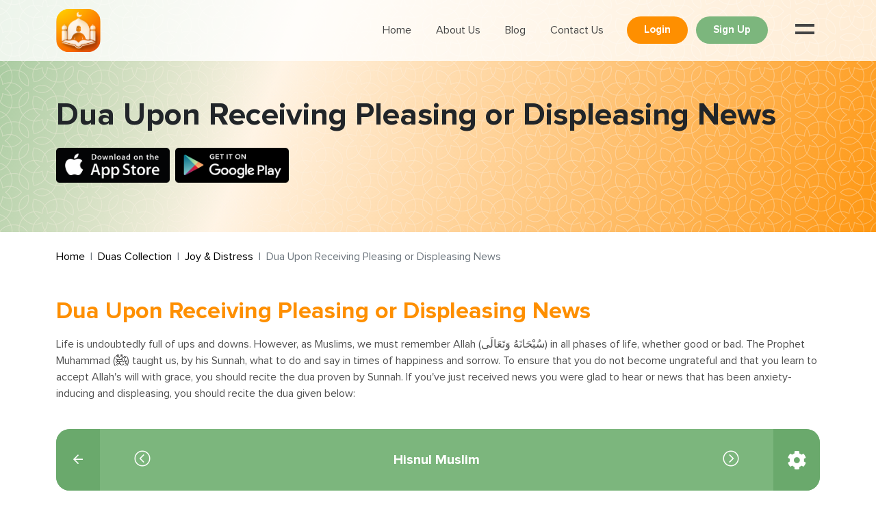

--- FILE ---
content_type: text/html; charset=UTF-8
request_url: https://muslimandquran.com/duas/chapter/what-to-say-upon-receiving-pleasing-or-displeasing-news
body_size: 9335
content:
<!doctype html>
<html lang="en" dir="ltr"
      class="">
<head>
    <meta charset="utf-8">
    <meta name="viewport" content="width=device-width, initial-scale=1, shrink-to-fit=no">
    <meta name="web_url" content="https://muslimandquran.com">
    <meta name="g_key" content="AIzaSyD6bTduhiH1YfUkx8c_8rykSN9xWr2uog0">
    <meta name="require_location" content="0">
    <meta name="timezone" content="UTC">
    <link rel="icon" href="https://muslimandquran.com/build/assets/favicon_new-79e39f9e.ico"/>

    
            <script src="https://kit.fontawesome.com/f4aeb3a8da.js" crossorigin="anonymous" defer></script>
    
            <script async="" defer="" src="https://www.googletagmanager.com/gtag/js?id=G-ZCTZ00GT86"></script>
        <script async="" defer="">

            window.dataLayer = window.dataLayer || [];
            function gtag(){dataLayer.push(arguments);}
            gtag('js', new Date());
            gtag('config', 'G-ZCTZ00GT86', {
                page_path: window.location.pathname,
            });
        </script>

        <script type="text/javascript">
            (function(c,l,a,r,i,t,y){
                c[a]=c[a]||function(){(c[a].q=c[a].q||[]).push(arguments)};
                t=l.createElement(r);t.async=1;t.src="https://www.clarity.ms/tag/"+i;
                y=l.getElementsByTagName(r)[0];y.parentNode.insertBefore(t,y);
            })(window, document, "clarity", "script", "qje6lk2xno");
        </script>
    
    
    
    <title>Masnoon Quranic Duas for what to say upon receiving pleasing or displeasing news | Muslim and Quran</title>

<meta name="description"
      content="Enhance your spiritual journey with our comprehensive collection of Masnoon and Quranic Duain. Find duas for What to say upon receiving pleasing or displeasing news.">
<meta name="keywords"
      content="Masnoon duain for What to say upon receiving pleasing or displeasing news,Quranic duas for What to say upon receiving pleasing or displeasing news,">
<meta name="author" content="Dynamologic Solutions">
<meta name="csrf-token" content="wDr9rLrA9fNXgwZFvj4hsPc1jHK6gK7hSEikkXfv"/>
<link rel="canonical" href="https://muslimandquran.com/duas/chapter/what-to-say-upon-receiving-pleasing-or-displeasing-news"/>

                        <meta property="og:title" content="Masnoon Quranic Duas for what to say upon receiving pleasing or displeasing news">
                                <meta property="og:description" content="Enhance your spiritual journey with our comprehensive collection of Masnoon and Quranic Duain. Find duas for What to say upon receiving pleasing or displeasing news.">
                                            <meta property="og:url" content="https://muslimandquran.com/duas/chapter/what-to-say-upon-receiving-pleasing-or-displeasing-news">
                        
                
    <meta name="robots" content="index, follow"/>


        <link rel="preload" as="style" href="https://muslimandquran.com/build/assets/app-d4ad5b45.css" /><link rel="stylesheet" href="https://muslimandquran.com/build/assets/app-d4ad5b45.css" />        
    <link rel="preload" fetchpriority="low" as="image" href="https://muslimandquran.com/build/assets/footer-blackbg-3a144295.jpg" />
</head>
<body>

    <header>

    

    <div class="container">
        <nav class="navbar navbar-expand-lg">
            <a class="navbar-brand" href="https://muslimandquran.com"><img src="https://muslimandquran.com/build/assets/logo-94606782.svg" width="65px"
                                                                      height="62px" alt="Muslim and Quran"
                                                                      class="navbar_logo"></a>
            <button class="navbar-toggler" type="button" data-bs-toggle="collapse"
                    data-bs-target="#navbarSupportedContent" aria-controls="navbarSupportedContent"
                    aria-expanded="false" aria-label="Toggle navigation"><span class="navbar-toggler-icon"><i
                        class="far fa-bars"></i></span></button>
            <div class="collapse navbar-collapse" id="navbarSupportedContent">
                <ul class="navbar-nav ms-auto header_nav ps-0 pe-0">
                    <li class="nav-item"><a class="nav-link "
                                            href="https://muslimandquran.com">Home</a></li>
                    <li class="nav-item"><a class="nav-link "
                                            href="https://muslimandquran.com/about-us">About Us</a></li>
                    <li class="nav-item"><a class="nav-link" href="https://blog.muslimandquran.com/">Blog </a>
                    </li>
                    <li class="nav-item"><a class="nav-link "
                                            href="https://muslimandquran.com/contact-us">Contact Us </a></li>
                </ul>
            </div>

            <span id="get_location_button" href="javascript:void(0)" class="text_black ms-1 me-1 me-md-3 fw-bold d-flex link_primary d-none cursor_pointer" ><span
                class="text_primary me-1"><i class="fas fa-location"></i></span><span
                class="d-none d-md-block">Location</span>
            </span>

            
                <div class="ms-3">
                    <a href="https://muslimandquran.com/login" class="btn btn_small bg_primary me-2 text-capitalize">
                        Login
                    </a>
                    <a href="https://muslimandquran.com/register" class="btn btn_small bg_secondry text-capitalize">
                        Sign Up
                    </a>
                </div>

            
            
            <div class="button_menu" id="toggle"><span class="top"></span><span class="middle"></span></div>
            <div class="header_overlay" id="header_overlay">
                <nav class="overlay_menu">
                    <ul class="overlay_listing">
                        <li>
                            <a href="https://muslimandquran.com" class="overlay_logo">
                                
                                    <img src="https://muslimandquran.com/build/assets/logo-94606782.svg" width="65px" height="62px" alt="logo">
                                
                            </a>
                        </li>
                        <li><a href="https://muslimandquran.com">Home</a></li>
                        <li><a href="https://muslimandquran.com/prayer-times">Prayer Times</a></li>
                        <li><a href="https://muslimandquran.com/quran">Al-Quran</a></li>
                        <li><a href="https://muslimandquran.com/qibla-direction">Qibla Direction</a></li>
                        <li><a href="https://muslimandquran.com/hadith">Hadith Collection</a></li>
                        <li><a href="https://muslimandquran.com/duas">Duas</a></li>
                        <li><a href="https://muslimandquran.com/ramadan">Ramadan</a></li>
                        <li><a href="https://muslimandquran.com/tasbihat">Tasbihat</a></li>
                        <li><a href="https://blog.muslimandquran.com/">Blog</a></li>
                    </ul>
                </nav>
            </div>
        </nav>
    </div>
    <!-- container end -->
</header>

                <div class="main_bg">
    
    <div class="banner_box">
        <div class="container">
            <span class="banner_heading"> Dua Upon Receiving Pleasing or Displeasing News</span>
            <div class="d-flex mt-4">
                <a target="_blank" href="https://muslimandquran.com/get-app?target_platform=ios&amp;source=website" class="appstore_btn">
    <img src="https://muslimandquran.com/build/assets/appstore-80ecef95.svg" width="166px" height="58px" alt="Download Muslim and Quran from Apple appstore">
</a>

<a target="_blank" href="https://muslimandquran.com/get-app?target_platform=android&amp;source=website" class="appstore_btn">
    <img src="https://muslimandquran.com/build/assets/google_play-31ac7a59.svg" width="166px" height="58px" alt="Download Muslim and Quran from Google appstore">
</a>
            </div>
        </div>
    </div>
</div>
<div id="content"></div>

    
                <div class="mt-4 mb-5" id="section">
            <div class="container">
                <nav>
                    <ol class="breadcrumb">
        
                            <li class="breadcrumb-item"><a href="https://muslimandquran.com">Home</a></li>
            
        
                            <li class="breadcrumb-item"><a href="https://muslimandquran.com/duas/category/all-duas">Duas Collection</a></li>
            
        
                            <li class="breadcrumb-item"><a href="https://muslimandquran.com/duas/category/joy-distress">Joy &amp; Distress</a></li>
            
        
                            <li class="breadcrumb-item active">Dua Upon Receiving Pleasing or Displeasing News</li>
            
            </ol>


                </nav>
            </div>
        </div>
    

    <section>

        <div class="container">

            <div class="d-flex justify-content-between align-items-center flex-wrap flex-md-nowrap">
                                    <h1 class="mb-3">Dua Upon Receiving Pleasing or Displeasing News</h1>
                
                            </div>

                            <div class="dynamic_content">
                    <p>Life is undoubtedly full of ups and downs. However, as Muslims, we must remember Allah (سُبْحَانَهُ وَتَعَالَى) in all phases of life, whether good or bad. The Prophet Muhammad (ﷺ) taught us, by his Sunnah, what to do and say in times of happiness and sorrow. To ensure that you do not become ungrateful and that you learn to accept Allah&#39;s will with grace, you should recite the dua proven by Sunnah. If you&#39;ve just received news you were glad to hear or news that has been anxiety-inducing and displeasing, you should recite the dua given below:</p>
                </div>
                    </div>

        <div class="pt-4 pb-4">
                <div class="container">


    <div class="d-flex bg_secondry justify-content-between align-items-center border_r_20px overflow-hidden">

        <a href="https://muslimandquran.com/duas/category/joy-distress"
           class="prev_page">
            <span class="awesome_icon">
                <i class="far fa-arrow-left"></i>
            </span>
        </a>

        <div class="topic">
            
                        <a href="https://muslimandquran.com/duas/chapter/forbiddance-of-ascribing-things-to-omens">
                <span class="awesome_icon fs-4 mt-2 cursor_pointer">
                    <i class="fal fa-chevron-circle-left" aria-hidden="true"></i>
                </span>
            </a>
            
            <p class="fs-5 fw-bold text-white text-center w-100">
                Hisnul Muslim
            </p>

                            <a href="https://muslimandquran.com/duas/chapter/at-times-of-amazement-and-delight">
                    <span class="awesome_icon fs-4 mt-2 cursor_pointer">
                        <i class="fal fa-chevron-circle-right" aria-hidden="true"></i>
                    </span>
                </a>
                    </div>

        <button type="button" class="setting_popup_div" id="setting_popup_btn"
            data-title="Dua Settings" data-module="settings-common"
            data-module_name="duas" data-module_key="duas" data-size="modal-lg"
            data-language_code="en" data-show_arabic_text="true"
            data-show_translation_text="true">
            <span class="awesome_icon fs-3"><i class="fas fa-cog" aria-hidden="true"></i></span>
        </button>

    </div>


    <div class="d-flex justify-content-between align-items-center pt-4 pb-4">
        <div class="w-100">

            <h5 class="fw-bold text_black d-flex align-items-center">
                What to say upon receiving pleasing or displeasing news
                <span
                class="b_mark_round"
                data-bs-toggle="tooltip"
                data-bs-placement="top"
                title="Bookmark All Duas"
                >
                    <i
                        class="far fa-bookmark bookmark_verse all_bookmarks_icon"
                        data-module-id="218"
                                                data-bookmark-text="Bookmark All duas"
                        data-module-name="dua"
                        data-confirm-title="Are you sure?"
                        data-confirm-msg="You want to delete <strong>Bookmark</strong>"
                        data-single_page="yes"
                        data-unboomark="Unbookmark All Duas"
                        data-delete-all="no"
                    >
                    </i>
                </span>
            </h5>
            <p>
                Joy &amp; Distress Duas
            </p>
        </div>

        

    </div>

        
        
            <div class="border_r_20px box_shadow_light mt-4 copy-content-div" id="dua_0">
                <div class="d-flex justify-content-between d_rtl p-4 flex-wrap flex-lg-nowrap pb-0">
                    <div class="w-100">
                        <div class="round_no"> 1 </div>
                        <h5 class="arabic_font text_black lh-lg arabic_font_size_class copy-this "
                            data-title="copy_0"
                            style="font-size: 20px"
                        > (1)الْحَمْدُ للَّهِ الَّذِي بِنِعْمَتِهِ تَتِمُّ الصَّالِحَاتُ(2)الْحَمْدُ للَّهِ عَلَى كُلِّ حَالٍ </h5>
                    </div>
                    <div class="d_ltr w-100">
                        <p class="text_gray pt-3 copy-this " data-title="copy_0"
                           id="transliteration_218"
                           style="font-size: 16px"
                           >Alhamdu lillaahil-lathee bini&#039;matihi tatimmus-saalihaat.(1)Alhamdu lillaahi &#039;alaa kulli haal.(2)</p>
                        <p class="text_gray pt-3 translation_font_size_class translated_content copy-this "
                           data-title="copy_0"
                           id="translation_218"
                           style="font-size: 16px"
                           >When something happened that pleased him say: &quot;Praise is to Allah Who by His blessings all good things are perfected&quot;.(1)And if something happened that displeased him say: &quot;Praise is to Allah in all circumstances&quot;.(2)</p>
                    </div>
                </div>

                <div class="p-4">
                    <p class="text_gray pt-4 border-top bord_c_gray copy-this"
                       data-title="copy_0">
                        [Hisnul 218] [Ibn As-Sunni, Sahih al-Jami&#039; as-Saghir 4/201.]
                    </p>

                    <div
                        class="d-flex justify-content-between align-items-center border-top bord_c_gray mt-4 pt-4 f_awesome_icon">
                        <div class="d-flex">
                            
                            <a href="https://muslimandquran.com/duas/dua/218" class="text_gray">
                                <span
                                    data-bs-toggle="tooltip" data-bs-placement="top" title=""
                                    data-bs-original-title="View"
                                    aria-label="View">
                                    <i class="far fa-link" aria-hidden="true"></i>
                                </span>
                            </a>

                            <div
                                data-bs-toggle="tooltip"
                                data-bs-placement="top"
                                data-bs-original-title="Is there any issue"
                                class="report-issues"
                                data-module_title="Duas"
                                data-module_name="duas"
                                data-module_id="218"
                                data-content_url="https://muslimandquran.com/duas/dua/218"
                                >
                                <span class="bg-transparent border-0">
                                    <i class="far fa-exclamation-triangle" aria-hidden="true"></i>
                                </span>
                            </div>
                        </div>
                        <div class="d-flex">

                            <span data-bs-toggle="tooltip"
                                  data-bs-placement="top"
                                  title=""
                                  data-id="dua_0"
                                  data-bs-original-title="Copy this dua"
                                  aria-label="Copy this dua"
                                  class="copyeffect"
                            >
                                <i class="far fa-copy" aria-hidden="true"></i>
                            </span>


                            


                            <span
                            data-bs-toggle="tooltip"
                            data-bs-placement="top" title="Bookmark this dua" data-verse-id="218">
                                <i
                                    class="far fa-bookmark bookmark_verse bookmark_icon"
                                    data-module-id="218"
                                    data-bookmark-id=""
                                    data-bookmark-text="Bookmark this dua"
                                    data-module-name="dua"
                                    data-confirm-title="Are you sure?"
                                    data-confirm-msg="You want to delete <strong>Bookmark</strong>">
                                </i>
                          </span>

                            <div data-bs-toggle="tooltip" data-bs-placement="top" title="Add Notes"
                                 data-bs-original-title="Add Notes">
                                <button
                                        type="button"
                                        class="bg-transparent border-0 notes_list_btn"
                                        data-title="Notes"
                                        data-action="GetNotes"
                                        data-module_id="218"
                                        data-module_name="dua"
                                        data-module="add-notes"
                                        data-size="modal-lg"
                                >
                                    <i class="fal fa-file-alt" aria-hidden="true"></i>
                                </button>
                            </div>

                        </div>
                    </div>
                </div>
            </div>
                            <input type="hidden" id="logged_in" value="">
</div>

<div class="modal fade notes_modal" id="notesitemModal" tabindex="-1" aria-labelledby="notesitemModalLabel" aria-hidden="true" data-bs-backdrop="static" data-bs-keyboard="false">
  <div class="modal-dialog modal-dialog-scrollable modal-lg">
    <div class="modal-content border_r_30px overflow-hidden">
  <div class="modal-header bg_secondry">

    <div class="d-flex justify-content-between w-100">
      <div class="text-center w-75 mob_100 ps-5">
        <h4 class="text-white fw-bold">Notes</h4>
        
        <p class="text-white note_count_p note_count_span"> 0 notes</p>
      </div>
      <div class="w-25 d-flex justify-content-end mob_100">
        <button
          type="button"
          class="btn btn_small bg_white text-capitalize me-2 notes_popup_btn"
          id="add_note_button"
          data-title="Notes"
          data-action="GetNotes"
          data-module_id=""
          data-note_id=""
          data-module="add-notes"
          data-module_name=""
          data-size="modal-lg"
          >Add Note
        </button>
        <button type="button" data-bs-dismiss="modal" aria-label="Close"><span class="text-white fs-4 fw-bold"><i class="fal fa-times" aria-hidden="true"></i></span></button>
      </div>

    </div>
  </div>
  <div class="modal-body pt-0" id="notesItemModalBody"></div>
</div>
</div>
</div>
<div class="modal fade warning_modal" id="verseIssueModal" tabindex="-1" aria-labelledby="verseIssueModalLabel" aria-hidden="true" data-bs-backdrop="static" data-bs-keyboard="false">
  <div class="modal-dialog">
    <div class="modal-content">
      <div class="modal-header">
        <h4 class="modal-title" id="myModalLabel">Found some issue in the <span id="module_title_span">Hadith</span>?</h4>
        <button type="button" class="btn-close btn-close-report-issue" data-bs-dismiss="modal" aria-label="Close"><span class="fs-5 text_black"><i class="fal fa-times" aria-hidden="true"></i></span></button>
      </div>
      <div class="modal-body p-4">
        <p class="text_gray fs-5 mb-3">Your opinion matters to us. Help us in understanding the issue by submitting the below form:</p>
                            <p class="fw-bold text_gray lh-lg">
            <input type="radio" class="input_radio_item" id="reference_is_not_correct" value="Reference is not correct" name="issue_option"  checked  />
            <label for="reference_is_not_correct">Reference is not correct</label>
          </p>
                            <p class="fw-bold text_gray lh-lg">
            <input type="radio" class="input_radio_item" id="content_is_not_correct" value="Content is not correct" name="issue_option"  />
            <label for="content_is_not_correct">Content is not correct</label>
          </p>
                            <p class="fw-bold text_gray lh-lg">
            <input type="radio" class="input_radio_item" id="there_is_a_spelling_mistake" value="There is a spelling mistake" name="issue_option"  />
            <label for="there_is_a_spelling_mistake">There is a spelling mistake</label>
          </p>
                            <p class="fw-bold text_gray lh-lg">
            <input type="radio" class="input_radio_item" id="other" value="Other" name="issue_option"  />
            <label for="other">Other</label>
          </p>
                <textarea class="warning_textarea" name="issue_text" id="issue_text"></textarea>
        <div class="text-center">
            <input class="btn bg_secondry me-2" type="submit" id="submit_issue" value="Submit" />
            <button class="btn bg_gray border-2 border-dark" type="button" id="btn_cancel_report_issue">Cancel</button>
        </div>
      </div>
    </div>
  </div>
</div>

        </div>

                    <div class="container">
                <div class="dynamic_content">
                    <h2>Meaning and Explanation of the Dua Upon Receiving Pleasing or Displeasing News</h2>

<p>When Muslims get joyful or successful news like a personal success, relief, or a blessing, Prophet Muhammad ﷺ instructed them to say: &quot;Al-ḥamdu lillāhi alladhī bi‑niʿmatihi tatimmuṣ‑ṣāliḥāt. This means &quot;All praise is due to Allah&nbsp; (سُبْحَانَهُ وَتَعَالَى) by His grace, good things are perfected.&quot; It gives thanks and recognizes that all achievement is due to Allah&#39;s favor. However, on hearing disappointing or sad news, the Prophet ﷺ and early scholars suggested uttering &quot;Al-ḥamdu lillāhi &#39;alā kulli ḥāl.&quot; This dua means &quot;Praise be to Allah in every circumstance.&quot; This dua instills Muslims with trust and contentment so they rely on Allah&#39;s (سُبْحَانَهُ وَتَعَالَى) providence even in adversity.</p>

<p>This dua demonstrates utmost gratitude to Allah. It acknowledges that success or goodness is not by one&#39;s own, but mostly because of Allah&#39;s blessing and mercy. Through this statement, a Muslim admits that Allah is the final Giver of everything that is good and that the blessings of Allah&nbsp; (سُبْحَانَهُ وَتَعَالَى) are what provide the completeness and perfection of any good result. It is also a reminder of shying away from pride or self-praise and directing all appreciation towards the Divine. The Prophet Muhammad (PBUH) would even prostrate in appreciation (sujood ash-shukr) when he received news that comforted him, further reinforcing thanking Allah&nbsp; (سُبْحَانَهُ وَتَعَالَى).</p>

<p>During difficulty or bad news, praising Allah (سُبْحَانَهُ وَتَعَالَى) demonstrates great patience and acceptance of divine decision. This reply illustrates the conviction that all that occurs, good or bad, originates from Allah (سُبْحَانَهُ وَتَعَالَى) and has intention. Understanding this reality allows us to stay balanced, minimize bitterness, and build inner strength.</p>

<h2><a name="_i7d9kaxatf79"></a>When and How to Recite the Dua Upon Receiving Pleasing or Displeasing News</h2>

<p>You should recite this dua at the moment you receive any news, whether it&#39;s good news or bad news. In case you receive pleasing news, such as a victory or anything else, recite the dua to thank Allah (سُبْحَانَهُ وَتَعَالَى) immediately. This indicates you&#39;re thankful to Allah (سُبْحَانَهُ وَتَعَالَى) for His favor.</p>

<p>For displeasing news such as a defeat or something unfortunate, recite the dua of acceptance and patience at once. This reminds you that all things occur at the will of Allah (سُبْحَانَهُ وَتَعَالَى) and that you are relying on His plan even when circumstances are difficult. You don&#39;t need to be in a particular location or orientation while reciting these duas. Simply recite the words loudly, knowing what they mean in your heart.</p>

<h2><a name="_ea8az6b2to2t"></a>Benefits of Reciting Dua Upon Receiving Pleasing or Displeasing News</h2>

<p>These duas fulfill many important functions in a Muslim&#39;s life:</p>

<ul>
	<li>Encouraging Gratitude: This dua creates the habit of gratitude, encouraging believers to constantly be thankful for Allah&#39;s (سُبْحَانَهُ وَتَعَالَى) blessings, both obvious and subtle.</li>
	<li>Strengthening belief: It helps to reaffirm the belief in Allah&#39;s omnipotence, wisdom, and justice even when things become tough.</li>
	<li>Emotional Resilience: It gives an individual hope for coping with life&#39;s ups and downs and to avoid going to extremes of elation in happiness and depression in misery.</li>
	<li>Association with Allah (سُبْحَانَهُ وَتَعَالَى): This dua constitutes a direct act of remembrance (dhikr) and supplication (dua), which creates an ongoing association with the Creator.</li>
	<li>Spiritual Development: By remembering Allah (سُبْحَانَهُ وَتَعَالَى) in every circumstance, the spiritual insight and dependence on Him of a Muslim become stronger.</li>
</ul>

<h2><a name="_y1avzxsqlb9x"></a>Other Duas to Recite Upon Receiving Pleasing or Displeasing News</h2>

<p>You can also include other prayers or duas from your heart, remembering thankfulness and faith in Allah. On receiving pleasing news, you may even do a special prostration of gratitude known as Sujood ash-Shukr. You can simply utter more words of remembrance, such as &quot;SubhanAllah&quot; (Glory be to Allah), &quot;Alhamdulillah&quot; (All praise is due to Allah), or &quot;Allahu Akbar&quot; (Allah is the Greatest). If you receive special good news, such as the arrival of a new baby, you can offer a particular prayer for that gift.</p>

<p>For unsatisfactory news, apart from the primary dua, a strong one to recite is &quot;Innaa lillaahi wa innaa ilayhi raaji&#39;oon&quot; (Surely, we belong to Allah and Him we shall return), particularly upon hearing of a death or significant loss. This reminds you of our final return to Allah. And you can also take shelter from suffering with &quot;Hasbunallaahu wa ni&#39;mal wakeel&quot; (Allah is sufficient for us, and He is the best Disposer of affairs), placing all your trust in Him&nbsp; (سُبْحَانَهُ وَتَعَالَى). And if you feel weighed down, you can pray to Allah (سُبْحَانَهُ وَتَعَالَى) to make something easy with &quot;Allahumma la sahla illa maa ja&#39;altahu sahlan.&quot; (O Allah! There is no ease except that which You make easy.). All of these prayers assist you in getting comfort and strength from Allah (سُبْحَانَهُ وَتَعَالَى) in difficult situations.</p>

<p>Out of all, the most effective dua would be one that is uttered out of a genuine heart, recognizing the power and wisdom of Allah (سُبْحَانَهُ وَتَعَالَى), and articulating true sentiments of thanksgiving, forbearance, and dependence, either during times of happiness or sadness.</p>

<p>&nbsp;</p>
                </div>
            </div>
        
                    <div class="container">
                <div class="dynamic_content">
                    <h3 class=" my-4">FAQs:</h3>
    <div class="accordion faq_section" id="faqaccordian">
                            <div class="accordion-item is-active">
                <div class="accordion-header" id="itemheading1">
                    <button class="accordion-button collapsed" type="button" data-bs-toggle="collapse" data-bs-target="#itemcollapse1" aria-expanded="false" aria-controls="itemcollapse1">
                        <h3 class="font_size_18 mb-0">What is a hadith for good news?</h3>
                    </button>
                </div>
                <div id="itemcollapse1" class="accordion-collapse collapse" aria-labelledby="itemheading1" data-bs-parent="#faqaccordian" style="">
                    <div class="accordion-body">
                        <p>It was narrated from Abu Bakrah that when the prophet&nbsp;(ﷺ)&nbsp;heard the news that made him happy, or for which one should be happy, he would fall down prostrate in gratitude to Allah, the Blessed and Exalted. (Sunan Ibn Majah 1349)</p>
                    </div>
                </div>
            </div>
                                <div class="accordion-item ">
                <div class="accordion-header" id="itemheading2">
                    <button class="accordion-button collapsed" type="button" data-bs-toggle="collapse" data-bs-target="#itemcollapse2" aria-expanded="false" aria-controls="itemcollapse2">
                        <h3 class="font_size_18 mb-0">What to do when you hear bad news in islam?</h3>
                    </button>
                </div>
                <div id="itemcollapse2" class="accordion-collapse collapse" aria-labelledby="itemheading2" data-bs-parent="#faqaccordian" style="">
                    <div class="accordion-body">
                        If you hear news that's not good for you or displeasing, recite "Alhamdu lillaahi 'alaa kulli haal.", have faith in Allah (SWT) to help you, and move on.
                    </div>
                </div>
            </div>
                                <div class="accordion-item ">
                <div class="accordion-header" id="itemheading3">
                    <button class="accordion-button collapsed" type="button" data-bs-toggle="collapse" data-bs-target="#itemcollapse3" aria-expanded="false" aria-controls="itemcollapse3">
                        <h3 class="font_size_18 mb-0">What dua is used in times of extreme difficulty?</h3>
                    </button>
                </div>
                <div id="itemcollapse3" class="accordion-collapse collapse" aria-labelledby="itemheading3" data-bs-parent="#faqaccordian" style="">
                    <div class="accordion-body">
                        A dua that is also mentioned in the Quran and is extremely powerful can be recited in times of extreme difficulty. The dua is as follows: ‘’Hasbunallahu wa ni`mal wakeel’’ – (3:173). The dua translates to "Allah is sufficient for us, and He is the best disposer of affairs.
                    </div>
                </div>
            </div>
                        </div>




                </div>
            </div>
        
    </section>

    <div id="names_player" class="audiotracks"></div>

    <footer class="text-center text-md-start">
    <div class="container">
        <div class="row">
                                    <div class="col-md-3">
                <p class="text_primary fw-bold font_20">Features</p>
                <div class="footer_b_border"></div>
                <ul class="footer_item">
                                            <li><a href="https://muslimandquran.com/prayer-times">Prayer Timings</a></li>
                                            <li><a href="https://muslimandquran.com/quran">Al-Quran</a></li>
                                            <li><a href="https://muslimandquran.com/qibla-direction">Qibla Direction</a></li>
                                            <li><a href="https://muslimandquran.com/hadith">Hadith Collection</a></li>
                                            <li><a href="https://muslimandquran.com/duas">Duas</a></li>
                                            <li><a href="https://muslimandquran.com/ramadan">Ramadan</a></li>
                                            <li><a href="https://muslimandquran.com/islamic-places">Islamic Places</a></li>
                                    </ul>
            </div>
                        <div class="col-md-3">
                <p class="text_primary fw-bold font_20">Features</p>
                <div class="footer_b_border"></div>
                <ul class="footer_item">
                                            <li><a href="https://muslimandquran.com/islamic-calendar">Islamic Calendar</a></li>
                                            <li><a href="https://muslimandquran.com/islamic-events">Islamic Events</a></li>
                                            <li><a href="https://muslimandquran.com/islamic-gallery">Islamic Gallery</a></li>
                                            <li><a href="https://muslimandquran.com/tasbihat">Tasbih</a></li>
                                            <li><a href="https://muslimandquran.com/islamic-media">Islamic Media</a></li>
                                            <li><a href="https://muslimandquran.com/kalmas">Kalmas</a></li>
                                            <li><a href="https://muslimandquran.com/99-names-of-Allah">99 Names</a></li>
                                    </ul>
            </div>
                        <div class="col-md-3">
                <p class="text_primary fw-bold font_20">Features</p>
                <div class="footer_b_border"></div>
                <ul class="footer_item">
                                            <li><a href="https://muslimandquran.com/zakat-calculator">Zakat Calculator</a></li>
                                            <li><a href="https://muslimandquran.com/salah-guide">Salah Guide</a></li>
                                            <li><a href="https://muslimandquran.com/hajj-and-umrah">Hajj &amp; Umrah</a></li>
                                            <li><a href="https://muslimandquran.com/islamic-news">Islamic News</a></li>
                                            <li><a href="https://muslimandquran.com/islamic-calendar-converter">Calendar Converter</a></li>
                                            <li><a href="https://muslimandquran.com/widgets">Widgets</a></li>
                                            <li><a href="https://blog.muslimandquran.com/">Blog</a></li>
                                    </ul>
            </div>
                        <div class="col-md-3">
                <p class="text_primary fw-bold font_20">Contact Us</p>
                <div class="footer_b_border"></div>
                <ul class="mailto">
                    <li><a href="/cdn-cgi/l/email-protection#daa9bbb6bbb79ab7afa9b6b3b7bbb4beabafa8bbb4f4b9b5b7">Email: <span class="__cf_email__" data-cfemail="ea998b868b87aa879f998683878b848e9b9f988b84c4898587">[email&#160;protected]</span></a></li>
                </ul>
                <p class="text_primary fw-bold font_20 mt-5">Follow Us</p>
                <div class="footer_b_border"></div>
                <ul class="socialicons">
                    <li><a target="_blank" href="https://www.facebook.com/MuslimAndQuranPro" aria-label="facebook"><span
                                class="footer_social"><i class="fab fa-facebook-f" aria-hidden="true"></i></span></a>
                    </li>
                    <li><a target="_blank" href="https://www.instagram.com/muslimandquranpro/" aria-label="instagram"><span
                                class="footer_social"><i class="fab fa-instagram" aria-hidden="true"></i></span></a>
                    </li>
                    <li><a target="_blank" href="https://www.pinterest.co.uk/MuslimandQuranPro/" aria-label="pinterest"><span
                                class="footer_social"><i class="fab fa-pinterest-p" aria-hidden="true"></i></span></a>
                    </li>
                    <li><a target="_blank" href="https://www.youtube.com/@muslimquranpro/" aria-label="youtube"><span
                                class="footer_social"><i class="fab fa-youtube" aria-hidden="true"></i></span></a></li>
                    <li><a target="_blank" href="https://twitter.com/Muslim_QuranPro" aria-label="x/twitter"><span class="footer_social"><i
                                    class="fab fa-twitter" aria-hidden="true"></i></span></a></li>
                </ul>
            </div>
            <ul class="footer_horizontal_links">
                <li><a href="https://muslimandquran.com">Home</a></li>
                <li><a href="https://muslimandquran.com/features">Features</a></li>
                <li><a href="https://muslimandquran.com/country-listing">Country Listing</a></li>
                <li><a href="https://blog.muslimandquran.com/">Blog</a></li>
                <li><a href="https://muslimandquran.com/about-us">About Us</a></li>
                <li><a href="https://muslimandquran.com/contact-us">Contact Us</a></li>
            </ul>
        </div>
        <div class="copyright">
            <p class="text-white">
                © Copyright 2026 Copyrights Islam, Quran, Muslim And Prayers Apps. All Rights Reserved</p>
            <p class="text-white text-lg-end mt-lg-0 mt-4">
                <a href="https://muslimandquran.com/privacypolicy">Privacy Policy</a> | <a
                    href="https://muslimandquran.com/terms-of-use">Terms of Use</a>
            </p>
        </div>
    </div>
</footer>

<div class="modal fade" id="AjaxModal" data-bs-backdrop="false">
    <div class="modal-dialog modal-dialog-scrollable modal-dialog-centered ">
        <div class="modal-content border_r_30px overflow-hidden">
            <div class="modal-header ">
                <div id="append-modal-header-left"></div>
                <span id="AjaxModalTitleSpan"><h4 id="AjaxModalTitle" class="text-center fw-bold w-100"></h4></span>
                <button type="button" class="btn_second_modal_close btn_ajax_modal_close" data-bs-dismiss="modal" aria-label="Close">
                    <span class="text_black fs-5"><i class="fal fa-times" aria-hidden="true"></i></span>
                </button>
            </div>
            <div class="modal-body p-0" id="AjaxModalContent"></div>
        </div>
    </div>
</div>

<div id="page_js_variables" data-page_data='{"common_variables":{"notification_copy_success":"Copied Successfully !","notification_copy_error":"No Content to copy","notification_location_already_updated":"Location is Already Updated","notification_download_success":"Downloaded Successfully!","datetime_formats":{"full_date_time":"Y-m-d H:i:s","date_time":"Y-m-d H:i"}}}'></div>

<link rel="modulepreload" href="https://muslimandquran.com/build/assets/app-4fc57b82.js" /><link rel="modulepreload" href="https://muslimandquran.com/build/assets/_commonjsHelpers-725317a4.js" /><link rel="modulepreload" href="https://muslimandquran.com/build/assets/jquery-e9ff9fc0.js" /><link rel="modulepreload" href="https://muslimandquran.com/build/assets/common-77ac41d0.js" /><link rel="modulepreload" href="https://muslimandquran.com/build/assets/duas-cc711ccb.js" /><link rel="modulepreload" href="https://muslimandquran.com/build/assets/shared_settings-bad8d398.js" /><link rel="modulepreload" href="https://muslimandquran.com/build/assets/settings_common-cef83f37.js" /><script data-cfasync="false" src="/cdn-cgi/scripts/5c5dd728/cloudflare-static/email-decode.min.js"></script><script type="module" src="https://muslimandquran.com/build/assets/app-4fc57b82.js"></script><script type="module" src="https://muslimandquran.com/build/assets/common-77ac41d0.js"></script><script type="module" src="https://muslimandquran.com/build/assets/duas-cc711ccb.js"></script><script type="module" src="https://muslimandquran.com/build/assets/shared_settings-bad8d398.js"></script><script type="module" src="https://muslimandquran.com/build/assets/settings_common-cef83f37.js"></script><script type="module"></script>
</body>
</html>



--- FILE ---
content_type: text/javascript
request_url: https://muslimandquran.com/build/assets/common-77ac41d0.js
body_size: 969
content:
function u(){jQuery(".owl-carousel.article_and_vid, .owl-carousel.explore_carousel").owlCarousel({loop:!0,dots:!1,margin:30,nav:!1,responsiveClass:!0,navText:["<span class='left_icon'><i class='fal fa-arrow-circle-left'></i></span>","<span class='right_icon'><i class='fal fa-arrow-circle-right'></i></span>"],responsive:{0:{items:1,nav:!1,dot:!0},600:{items:1,nav:!1,dot:!0},1e3:{items:1,nav:!1,dot:!0}}}),jQuery(".owl-carousel.feature_icons").owlCarousel({loop:!0,dots:!1,itemsDesktop:[1170,10],margin:0,responsiveClass:!0,navText:["<span class='left_icon'><i class='fal fa-arrow-circle-left'></i></span>","<span class='right_icon'><i class='fal fa-arrow-circle-right'></i></span>"],responsive:{0:{items:1,nav:!0},300:{items:2,nav:!0},600:{items:3,nav:!0},800:{items:3,nav:!0},1e3:{items:3,nav:!0},1200:{items:4,nav:!0}}})}function d(){jQuery("#toggle").click(function(){jQuery(this).toggleClass("active"),jQuery("#header_overlay").toggleClass("open")})}function f(){jQuery(document).on("click",".language_sec",function(e){e.preventDefault(),jQuery(".languages_list .active").removeClass("active"),jQuery(this).addClass("active");var t=jQuery(this).attr("data-url");window.location.href=t})}function h(){jQuery("#events_year").change(function(){var e=jQuery(this).attr("data-url"),t=jQuery(this).find(":selected").val();e=e.replace("_event_year_",t),e.includes("{year}")&&(e=e.replace("{year}",t)),window.location.href=e})}function v(){jQuery(function(){jQuery(".accordion .accord_item.is-active").children(".accordion_panel").slideDown(),jQuery(".accordion .accord_item").click(function(){jQuery(this).siblings(".accord_item").removeClass("is-active").children(".accordion_panel").slideUp(),jQuery(this).toggleClass("is-active").children(".accordion_panel").slideToggle("ease-out")})})}function m(){jQuery(document).on("click",".share_arrow, .share_icon, .set_data",function(e){e.preventDefault();var t=jQuery(this).attr("data-url");y(t)})}function y(e){let t=e;if(e){const n=t,i=`mailto:?subject=Check this out&body=Here's an interesting link: ${t}`,o=`https://www.facebook.com/sharer/sharer.php?u=${t}&display=popup`,r=`https://twitter.com/intent/tweet?text=optional%20promo%20text&href=${t}`,a=`https://www.linkedin.com/shareArticle?mini=true&url=${t}&title=Trex_service45&summary=Trex_service45&source=LinkedIn`;jQuery("a[name='copy-name']").attr("href",n),jQuery("a[name='email-name']").attr("href",i),jQuery("a[name='facebook-name']").attr("href",o),jQuery("a[name='twitter-name']").attr("href",r),jQuery("a[name='linkedin-name']").attr("href",a)}}function p(){window.onload=function(){var e=document.getElementById("success-message-section");if(e){var t=70;window.scrollTo(0,e.offsetTop-t)}}}function _(){var e=jQuery("meta[name=require_location]").attr("content");e==1&&jQuery("#get_location_button").removeClass("d-none")}function g(){jQuery("#get_location_button").click(function(){helper.initiateGeoLocationProcess()})}jQuery(document).ready(function(){setTimeout(function(){v(),u(),d(),f(),m(),h(),p(),_(),g()})});jQuery.fn.WBslider=function(){return this.each(function(){var e=jQuery(this),t=jQuery("input",e),n=jQuery(".current_value",e);jQuery(".min_value",e).text();var i=jQuery(".max_value",e).text(),o=50;t.attr("max",i),jQuery(".max-value",e).text(i),t.on("input change keyup",function(){jQuery(this);var r=parseInt(t.val(),10);r===""&&(r=0),n.text(r);var a=(r-t.attr("min"))/(t.attr("max")-t.attr("min")),s=o*(a-.5)*-1,c=Math.round(a*t.width()-o/4+s);n.css({left:c}),a=Math.round(a*99);var l="linear-gradient(90deg, #FE8F00 "+a+"%,#F1F1F1 "+(a+1)+"%)";t.css({background:l})}).on("focus",function(){isNaN(jQuery(this).val())&&jQuery(this).val(0)}).trigger("change"),jQuery(window).on("resize",function(){t.trigger("change")})})};[...document.querySelectorAll('[data-bs-toggle="tooltip"]')].map(e=>new bootstrap.Tooltip(e));


--- FILE ---
content_type: text/javascript
request_url: https://muslimandquran.com/build/assets/duas-cc711ccb.js
body_size: -218
content:
console.log("duas js");jQuery(document).on("click","#div_translation_dialogue",function(){console.log("click");var l=jQuery(this),a=l.attr("data-duaid");jQuery("#selected_dua_id").val(a);var e=jQuery("#language_modal");new bootstrap.Modal(e).show()});jQuery(document).on("click","input[name='selected_lang']",function(l){var a=jQuery("#selected_dua_id").val(),e=jQuery(this).val();jQuery.ajax({method:"GET",url:dua_translation_url,data:{dua_id:a,locale:e},success:function(t){t.content_translation&&jQuery("#translation_"+a).html(t.content_translation),jQuery(".btn_close").trigger("click")},error:function(t,o,n){console.log(n)}})});
